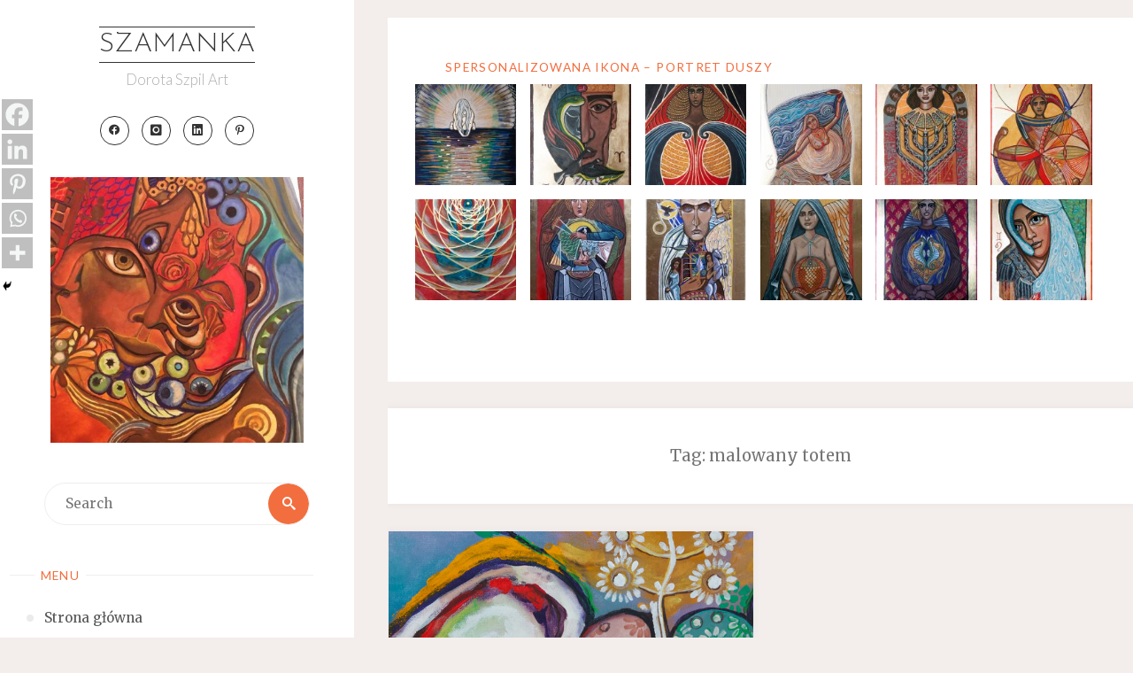

--- FILE ---
content_type: text/html; charset=UTF-8
request_url: http://szamanka.eu/tag/malowany-totem/
body_size: 17875
content:
<!DOCTYPE html>
<html lang="pl-PL">
<head>
<meta name="viewport" content="width=device-width, user-scalable=yes, initial-scale=1.0">
<meta http-equiv="X-UA-Compatible" content="IE=edge" /><meta charset="UTF-8">
<link rel="profile" href="http://gmpg.org/xfn/11">
	<script type="text/javascript">function theChampLoadEvent(e){var t=window.onload;if(typeof window.onload!="function"){window.onload=e}else{window.onload=function(){t();e()}}}</script>
		<script type="text/javascript">var theChampDefaultLang = 'pl_PL', theChampCloseIconPath = 'http://szamanka.eu/wp-content/plugins/super-socializer/images/close.png';</script>
		<script>var theChampSiteUrl = 'http://szamanka.eu', theChampVerified = 0, theChampEmailPopup = 0, heateorSsMoreSharePopupSearchText = 'Search';</script>
			<script>var theChampLoadingImgPath = 'http://szamanka.eu/wp-content/plugins/super-socializer/images/ajax_loader.gif'; var theChampAjaxUrl = 'http://szamanka.eu/wp-admin/admin-ajax.php'; var theChampRedirectionUrl = 'http://szamanka.eu/tag/malowany-totem/'; var theChampRegRedirectionUrl = 'http://szamanka.eu/tag/malowany-totem/'; </script>
				<script> var theChampFBKey = '1953129821603751', theChampSameTabLogin = '0', theChampVerified = 0; var theChampAjaxUrl = 'http://szamanka.eu/wp-admin/admin-ajax.php'; var theChampPopupTitle = ''; var theChampEmailPopup = 0; var theChampEmailAjaxUrl = 'http://szamanka.eu/wp-admin/admin-ajax.php'; var theChampEmailPopupTitle = ''; var theChampEmailPopupErrorMsg = ''; var theChampEmailPopupUniqueId = ''; var theChampEmailPopupVerifyMessage = ''; var theChampSteamAuthUrl = ""; var theChampCurrentPageUrl = 'http%3A%2F%2Fszamanka.eu%2Ftag%2Fmalowany-totem%2F';  var heateorMSEnabled = 0, theChampTwitterAuthUrl = theChampSiteUrl + "?SuperSocializerAuth=Twitter&super_socializer_redirect_to=" + theChampCurrentPageUrl, theChampLineAuthUrl = theChampSiteUrl + "?SuperSocializerAuth=Line&super_socializer_redirect_to=" + theChampCurrentPageUrl, theChampLiveAuthUrl = theChampSiteUrl + "?SuperSocializerAuth=Live&super_socializer_redirect_to=" + theChampCurrentPageUrl, theChampFacebookAuthUrl = theChampSiteUrl + "?SuperSocializerAuth=Facebook&super_socializer_redirect_to=" + theChampCurrentPageUrl, theChampYahooAuthUrl = theChampSiteUrl + "?SuperSocializerAuth=Yahoo&super_socializer_redirect_to=" + theChampCurrentPageUrl, theChampGoogleAuthUrl = theChampSiteUrl + "?SuperSocializerAuth=Google&super_socializer_redirect_to=" + theChampCurrentPageUrl, theChampYoutubeAuthUrl = theChampSiteUrl + "?SuperSocializerAuth=Youtube&super_socializer_redirect_to=" + theChampCurrentPageUrl, theChampVkontakteAuthUrl = theChampSiteUrl + "?SuperSocializerAuth=Vkontakte&super_socializer_redirect_to=" + theChampCurrentPageUrl, theChampLinkedinAuthUrl = theChampSiteUrl + "?SuperSocializerAuth=Linkedin&super_socializer_redirect_to=" + theChampCurrentPageUrl, theChampInstagramAuthUrl = theChampSiteUrl + "?SuperSocializerAuth=Instagram&super_socializer_redirect_to=" + theChampCurrentPageUrl, theChampWordpressAuthUrl = theChampSiteUrl + "?SuperSocializerAuth=Wordpress&super_socializer_redirect_to=" + theChampCurrentPageUrl, theChampDribbbleAuthUrl = theChampSiteUrl + "?SuperSocializerAuth=Dribbble&super_socializer_redirect_to=" + theChampCurrentPageUrl, theChampGithubAuthUrl = theChampSiteUrl + "?SuperSocializerAuth=Github&super_socializer_redirect_to=" + theChampCurrentPageUrl, theChampSpotifyAuthUrl = theChampSiteUrl + "?SuperSocializerAuth=Spotify&super_socializer_redirect_to=" + theChampCurrentPageUrl, theChampKakaoAuthUrl = theChampSiteUrl + "?SuperSocializerAuth=Kakao&super_socializer_redirect_to=" + theChampCurrentPageUrl, theChampTwitchAuthUrl = theChampSiteUrl + "?SuperSocializerAuth=Twitch&super_socializer_redirect_to=" + theChampCurrentPageUrl, theChampRedditAuthUrl = theChampSiteUrl + "?SuperSocializerAuth=Reddit&super_socializer_redirect_to=" + theChampCurrentPageUrl, theChampDisqusAuthUrl = theChampSiteUrl + "?SuperSocializerAuth=Disqus&super_socializer_redirect_to=" + theChampCurrentPageUrl, theChampDropboxAuthUrl = theChampSiteUrl + "?SuperSocializerAuth=Dropbox&super_socializer_redirect_to=" + theChampCurrentPageUrl, theChampFoursquareAuthUrl = theChampSiteUrl + "?SuperSocializerAuth=Foursquare&super_socializer_redirect_to=" + theChampCurrentPageUrl, theChampAmazonAuthUrl = theChampSiteUrl + "?SuperSocializerAuth=Amazon&super_socializer_redirect_to=" + theChampCurrentPageUrl, theChampStackoverflowAuthUrl = theChampSiteUrl + "?SuperSocializerAuth=Stackoverflow&super_socializer_redirect_to=" + theChampCurrentPageUrl, theChampDiscordAuthUrl = theChampSiteUrl + "?SuperSocializerAuth=Discord&super_socializer_redirect_to=" + theChampCurrentPageUrl, theChampMailruAuthUrl = theChampSiteUrl + "?SuperSocializerAuth=Mailru&super_socializer_redirect_to=" + theChampCurrentPageUrl, theChampYandexAuthUrl = theChampSiteUrl + "?SuperSocializerAuth=Yandex&super_socializer_redirect_to=" + theChampCurrentPageUrl; theChampOdnoklassnikiAuthUrl = theChampSiteUrl + "?SuperSocializerAuth=Odnoklassniki&super_socializer_redirect_to=" + theChampCurrentPageUrl;</script>
				<script> var theChampFBKey = '1953129821603751', theChampFBLang = 'pl_PL', theChampFbLikeMycred = 0, theChampSsga = 0, theChampCommentNotification = 0, theChampHeateorFcmRecentComments = 0, theChampFbIosLogin = 0; </script>
						<script type="text/javascript">var theChampFBCommentUrl = 'http://szamanka.eu/mrowka-w-miednicy/'; var theChampFBCommentColor = 'light'; var theChampFBCommentNumPosts = ''; var theChampFBCommentWidth = '100%'; var theChampFBCommentOrderby = 'social'; var theChampCommentingTabs = "wordpress,facebook,disqus", theChampGpCommentsUrl = 'http://szamanka.eu/mrowka-w-miednicy/', theChampDisqusShortname = '', theChampScEnabledTabs = 'wordpress,fb', theChampScLabel = 'Skomentuj', theChampScTabLabels = {"wordpress":"Default Comments (0)","fb":"Facebook Comments","disqus":"Disqus Comments"}, theChampGpCommentsWidth = 0, theChampCommentingId = 'respond'</script>
						<script> var theChampSharingAjaxUrl = 'http://szamanka.eu/wp-admin/admin-ajax.php', heateorSsFbMessengerAPI = 'https://www.facebook.com/dialog/send?app_id=1953129821603751&display=popup&link=%encoded_post_url%&redirect_uri=%encoded_post_url%',heateorSsWhatsappShareAPI = 'web', heateorSsUrlCountFetched = [], heateorSsSharesText = 'Shares', heateorSsShareText = 'Share', theChampPluginIconPath = 'http://szamanka.eu/wp-content/plugins/super-socializer/images/logo.png', theChampSaveSharesLocally = 0, theChampHorizontalSharingCountEnable = 0, theChampVerticalSharingCountEnable = 0, theChampSharingOffset = -10, theChampCounterOffset = -10, theChampMobileStickySharingEnabled = 1, heateorSsCopyLinkMessage = "Link copied.";
		var heateorSsHorSharingShortUrl = "http://szamanka.eu/mrowka-w-miednicy/";var heateorSsVerticalSharingShortUrl = "http://szamanka.eu/mrowka-w-miednicy/";		</script>
			<style type="text/css">
						.the_champ_button_instagram span.the_champ_svg,a.the_champ_instagram span.the_champ_svg{background:radial-gradient(circle at 30% 107%,#fdf497 0,#fdf497 5%,#fd5949 45%,#d6249f 60%,#285aeb 90%)}
					.the_champ_horizontal_sharing .the_champ_svg,.heateor_ss_standard_follow_icons_container .the_champ_svg{
					background-color:#BFBFBF!important;background:#BFBFBF!important;
					color: #f5f7f7;
				border-width: 0px;
		border-style: solid;
		border-color: transparent;
	}
		.the_champ_horizontal_sharing span.the_champ_svg:hover,.heateor_ss_standard_follow_icons_container span.the_champ_svg:hover{
					background-color:#F29052!important;background:#F29052;
				border-color: transparent;
	}
		.the_champ_vertical_sharing span.the_champ_svg,.heateor_ss_floating_follow_icons_container span.the_champ_svg{
					background-color: #BFBFBF!important;background:#BFBFBF!important;
					color: #f5f7f7;
				border-width: 0px;
		border-style: solid;
		border-color: transparent;
	}
		.the_champ_vertical_sharing span.the_champ_svg:hover,.heateor_ss_floating_follow_icons_container span.the_champ_svg:hover{
							background-color: #F29052!important;
				background: #F29052!important;
						border-color: transparent;
		}
	@media screen and (max-width:783px){.the_champ_vertical_sharing{display:none!important}}div.heateor_ss_mobile_footer{display:none;}@media screen and (max-width:783px){div.the_champ_bottom_sharing div.the_champ_sharing_ul .theChampTCBackground{width:100%!important;background-color:white}div.the_champ_bottom_sharing{width:100%!important;left:0!important;}div.the_champ_bottom_sharing a{width:20% !important;margin:0!important;padding:0!important;}div.the_champ_bottom_sharing .the_champ_svg{width:100%!important;}div.the_champ_bottom_sharing div.theChampTotalShareCount{font-size:.7em!important;line-height:24.5px!important}div.the_champ_bottom_sharing div.theChampTotalShareText{font-size:.5em!important;line-height:0px!important}div.heateor_ss_mobile_footer{display:block;height:35px;}.the_champ_bottom_sharing{padding:0!important;display:block!important;width: auto!important;bottom:-2px!important;top: auto!important;}.the_champ_bottom_sharing .the_champ_square_count{line-height: inherit;}.the_champ_bottom_sharing .theChampSharingArrow{display:none;}.the_champ_bottom_sharing .theChampTCBackground{margin-right: 1.1em !important}}</style>
	<meta name='robots' content='index, follow, max-image-preview:large, max-snippet:-1, max-video-preview:-1' />
	<style>img:is([sizes="auto" i], [sizes^="auto," i]) { contain-intrinsic-size: 3000px 1500px }</style>
	
	<!-- This site is optimized with the Yoast SEO plugin v24.8.1 - https://yoast.com/wordpress/plugins/seo/ -->
	<title>malowany totem - Szamanka</title>
	<link rel="canonical" href="http://szamanka.eu/tag/malowany-totem/" />
	<meta property="og:locale" content="pl_PL" />
	<meta property="og:type" content="article" />
	<meta property="og:title" content="malowany totem - Szamanka" />
	<meta property="og:url" content="http://szamanka.eu/tag/malowany-totem/" />
	<meta property="og:site_name" content="Szamanka" />
	<meta property="og:image" content="http://szamanka.eu/wp-content/uploads/2017/10/blog_V0P8943.jpg" />
	<meta property="og:image:width" content="1440" />
	<meta property="og:image:height" content="1000" />
	<meta property="og:image:type" content="image/jpeg" />
	<meta name="twitter:card" content="summary_large_image" />
	<meta name="twitter:site" content="@DorotaSzpil" />
	<script type="application/ld+json" class="yoast-schema-graph">{"@context":"https://schema.org","@graph":[{"@type":"CollectionPage","@id":"http://szamanka.eu/tag/malowany-totem/","url":"http://szamanka.eu/tag/malowany-totem/","name":"malowany totem - Szamanka","isPartOf":{"@id":"http://szamanka.eu/#website"},"primaryImageOfPage":{"@id":"http://szamanka.eu/tag/malowany-totem/#primaryimage"},"image":{"@id":"http://szamanka.eu/tag/malowany-totem/#primaryimage"},"thumbnailUrl":"http://szamanka.eu/wp-content/uploads/2021/08/sf1_V0P1789.jpg","breadcrumb":{"@id":"http://szamanka.eu/tag/malowany-totem/#breadcrumb"},"inLanguage":"pl-PL"},{"@type":"ImageObject","inLanguage":"pl-PL","@id":"http://szamanka.eu/tag/malowany-totem/#primaryimage","url":"http://szamanka.eu/wp-content/uploads/2021/08/sf1_V0P1789.jpg","contentUrl":"http://szamanka.eu/wp-content/uploads/2021/08/sf1_V0P1789.jpg","width":800,"height":504,"caption":"\"Mrówka w miednicy\"/fragment, Dorota Szpil, 2021"},{"@type":"BreadcrumbList","@id":"http://szamanka.eu/tag/malowany-totem/#breadcrumb","itemListElement":[{"@type":"ListItem","position":1,"name":"Strona główna","item":"http://szamanka.eu/"},{"@type":"ListItem","position":2,"name":"malowany totem"}]},{"@type":"WebSite","@id":"http://szamanka.eu/#website","url":"http://szamanka.eu/","name":"Szamanka","description":"Dorota Szpil Art","publisher":{"@id":"http://szamanka.eu/#/schema/person/6aed90059457dbe729727e6307e3b629"},"potentialAction":[{"@type":"SearchAction","target":{"@type":"EntryPoint","urlTemplate":"http://szamanka.eu/?s={search_term_string}"},"query-input":{"@type":"PropertyValueSpecification","valueRequired":true,"valueName":"search_term_string"}}],"inLanguage":"pl-PL"},{"@type":["Person","Organization"],"@id":"http://szamanka.eu/#/schema/person/6aed90059457dbe729727e6307e3b629","name":"szamanka","image":{"@type":"ImageObject","inLanguage":"pl-PL","@id":"http://szamanka.eu/#/schema/person/image/","url":"http://szamanka.eu/wp-content/uploads/2017/10/cropped-cropped-3-am-e1508080271732.jpg","contentUrl":"http://szamanka.eu/wp-content/uploads/2017/10/cropped-cropped-3-am-e1508080271732.jpg","width":440,"height":440,"caption":"szamanka"},"logo":{"@id":"http://szamanka.eu/#/schema/person/image/"}}]}</script>
	<!-- / Yoast SEO plugin. -->


<link rel='dns-prefetch' href='//fonts.googleapis.com' />
<link rel="alternate" type="application/rss+xml" title="Szamanka &raquo; Kanał z wpisami" href="http://szamanka.eu/feed/" />
<link rel="alternate" type="application/rss+xml" title="Szamanka &raquo; Kanał z komentarzami" href="http://szamanka.eu/comments/feed/" />
<link rel="alternate" type="application/rss+xml" title="Szamanka &raquo; Kanał z wpisami otagowanymi jako malowany totem" href="http://szamanka.eu/tag/malowany-totem/feed/" />
<script>
window._wpemojiSettings = {"baseUrl":"https:\/\/s.w.org\/images\/core\/emoji\/15.0.3\/72x72\/","ext":".png","svgUrl":"https:\/\/s.w.org\/images\/core\/emoji\/15.0.3\/svg\/","svgExt":".svg","source":{"concatemoji":"http:\/\/szamanka.eu\/wp-includes\/js\/wp-emoji-release.min.js?ver=6.7.2"}};
/*! This file is auto-generated */
!function(i,n){var o,s,e;function c(e){try{var t={supportTests:e,timestamp:(new Date).valueOf()};sessionStorage.setItem(o,JSON.stringify(t))}catch(e){}}function p(e,t,n){e.clearRect(0,0,e.canvas.width,e.canvas.height),e.fillText(t,0,0);var t=new Uint32Array(e.getImageData(0,0,e.canvas.width,e.canvas.height).data),r=(e.clearRect(0,0,e.canvas.width,e.canvas.height),e.fillText(n,0,0),new Uint32Array(e.getImageData(0,0,e.canvas.width,e.canvas.height).data));return t.every(function(e,t){return e===r[t]})}function u(e,t,n){switch(t){case"flag":return n(e,"\ud83c\udff3\ufe0f\u200d\u26a7\ufe0f","\ud83c\udff3\ufe0f\u200b\u26a7\ufe0f")?!1:!n(e,"\ud83c\uddfa\ud83c\uddf3","\ud83c\uddfa\u200b\ud83c\uddf3")&&!n(e,"\ud83c\udff4\udb40\udc67\udb40\udc62\udb40\udc65\udb40\udc6e\udb40\udc67\udb40\udc7f","\ud83c\udff4\u200b\udb40\udc67\u200b\udb40\udc62\u200b\udb40\udc65\u200b\udb40\udc6e\u200b\udb40\udc67\u200b\udb40\udc7f");case"emoji":return!n(e,"\ud83d\udc26\u200d\u2b1b","\ud83d\udc26\u200b\u2b1b")}return!1}function f(e,t,n){var r="undefined"!=typeof WorkerGlobalScope&&self instanceof WorkerGlobalScope?new OffscreenCanvas(300,150):i.createElement("canvas"),a=r.getContext("2d",{willReadFrequently:!0}),o=(a.textBaseline="top",a.font="600 32px Arial",{});return e.forEach(function(e){o[e]=t(a,e,n)}),o}function t(e){var t=i.createElement("script");t.src=e,t.defer=!0,i.head.appendChild(t)}"undefined"!=typeof Promise&&(o="wpEmojiSettingsSupports",s=["flag","emoji"],n.supports={everything:!0,everythingExceptFlag:!0},e=new Promise(function(e){i.addEventListener("DOMContentLoaded",e,{once:!0})}),new Promise(function(t){var n=function(){try{var e=JSON.parse(sessionStorage.getItem(o));if("object"==typeof e&&"number"==typeof e.timestamp&&(new Date).valueOf()<e.timestamp+604800&&"object"==typeof e.supportTests)return e.supportTests}catch(e){}return null}();if(!n){if("undefined"!=typeof Worker&&"undefined"!=typeof OffscreenCanvas&&"undefined"!=typeof URL&&URL.createObjectURL&&"undefined"!=typeof Blob)try{var e="postMessage("+f.toString()+"("+[JSON.stringify(s),u.toString(),p.toString()].join(",")+"));",r=new Blob([e],{type:"text/javascript"}),a=new Worker(URL.createObjectURL(r),{name:"wpTestEmojiSupports"});return void(a.onmessage=function(e){c(n=e.data),a.terminate(),t(n)})}catch(e){}c(n=f(s,u,p))}t(n)}).then(function(e){for(var t in e)n.supports[t]=e[t],n.supports.everything=n.supports.everything&&n.supports[t],"flag"!==t&&(n.supports.everythingExceptFlag=n.supports.everythingExceptFlag&&n.supports[t]);n.supports.everythingExceptFlag=n.supports.everythingExceptFlag&&!n.supports.flag,n.DOMReady=!1,n.readyCallback=function(){n.DOMReady=!0}}).then(function(){return e}).then(function(){var e;n.supports.everything||(n.readyCallback(),(e=n.source||{}).concatemoji?t(e.concatemoji):e.wpemoji&&e.twemoji&&(t(e.twemoji),t(e.wpemoji)))}))}((window,document),window._wpemojiSettings);
</script>
<style id='wp-emoji-styles-inline-css'>

	img.wp-smiley, img.emoji {
		display: inline !important;
		border: none !important;
		box-shadow: none !important;
		height: 1em !important;
		width: 1em !important;
		margin: 0 0.07em !important;
		vertical-align: -0.1em !important;
		background: none !important;
		padding: 0 !important;
	}
</style>
<link rel='stylesheet' id='wp-block-library-css' href='http://szamanka.eu/wp-includes/css/dist/block-library/style.min.css?ver=6.7.2' media='all' />
<style id='classic-theme-styles-inline-css'>
/*! This file is auto-generated */
.wp-block-button__link{color:#fff;background-color:#32373c;border-radius:9999px;box-shadow:none;text-decoration:none;padding:calc(.667em + 2px) calc(1.333em + 2px);font-size:1.125em}.wp-block-file__button{background:#32373c;color:#fff;text-decoration:none}
</style>
<style id='global-styles-inline-css'>
:root{--wp--preset--aspect-ratio--square: 1;--wp--preset--aspect-ratio--4-3: 4/3;--wp--preset--aspect-ratio--3-4: 3/4;--wp--preset--aspect-ratio--3-2: 3/2;--wp--preset--aspect-ratio--2-3: 2/3;--wp--preset--aspect-ratio--16-9: 16/9;--wp--preset--aspect-ratio--9-16: 9/16;--wp--preset--color--black: #000000;--wp--preset--color--cyan-bluish-gray: #abb8c3;--wp--preset--color--white: #ffffff;--wp--preset--color--pale-pink: #f78da7;--wp--preset--color--vivid-red: #cf2e2e;--wp--preset--color--luminous-vivid-orange: #ff6900;--wp--preset--color--luminous-vivid-amber: #fcb900;--wp--preset--color--light-green-cyan: #7bdcb5;--wp--preset--color--vivid-green-cyan: #00d084;--wp--preset--color--pale-cyan-blue: #8ed1fc;--wp--preset--color--vivid-cyan-blue: #0693e3;--wp--preset--color--vivid-purple: #9b51e0;--wp--preset--color--accent-1: #333333;--wp--preset--color--accent-2: #f26e3f;--wp--preset--color--sitetext: #757575;--wp--preset--color--sitebg: #fff;--wp--preset--gradient--vivid-cyan-blue-to-vivid-purple: linear-gradient(135deg,rgba(6,147,227,1) 0%,rgb(155,81,224) 100%);--wp--preset--gradient--light-green-cyan-to-vivid-green-cyan: linear-gradient(135deg,rgb(122,220,180) 0%,rgb(0,208,130) 100%);--wp--preset--gradient--luminous-vivid-amber-to-luminous-vivid-orange: linear-gradient(135deg,rgba(252,185,0,1) 0%,rgba(255,105,0,1) 100%);--wp--preset--gradient--luminous-vivid-orange-to-vivid-red: linear-gradient(135deg,rgba(255,105,0,1) 0%,rgb(207,46,46) 100%);--wp--preset--gradient--very-light-gray-to-cyan-bluish-gray: linear-gradient(135deg,rgb(238,238,238) 0%,rgb(169,184,195) 100%);--wp--preset--gradient--cool-to-warm-spectrum: linear-gradient(135deg,rgb(74,234,220) 0%,rgb(151,120,209) 20%,rgb(207,42,186) 40%,rgb(238,44,130) 60%,rgb(251,105,98) 80%,rgb(254,248,76) 100%);--wp--preset--gradient--blush-light-purple: linear-gradient(135deg,rgb(255,206,236) 0%,rgb(152,150,240) 100%);--wp--preset--gradient--blush-bordeaux: linear-gradient(135deg,rgb(254,205,165) 0%,rgb(254,45,45) 50%,rgb(107,0,62) 100%);--wp--preset--gradient--luminous-dusk: linear-gradient(135deg,rgb(255,203,112) 0%,rgb(199,81,192) 50%,rgb(65,88,208) 100%);--wp--preset--gradient--pale-ocean: linear-gradient(135deg,rgb(255,245,203) 0%,rgb(182,227,212) 50%,rgb(51,167,181) 100%);--wp--preset--gradient--electric-grass: linear-gradient(135deg,rgb(202,248,128) 0%,rgb(113,206,126) 100%);--wp--preset--gradient--midnight: linear-gradient(135deg,rgb(2,3,129) 0%,rgb(40,116,252) 100%);--wp--preset--font-size--small: 10px;--wp--preset--font-size--medium: 20px;--wp--preset--font-size--large: 25px;--wp--preset--font-size--x-large: 42px;--wp--preset--font-size--normal: 16px;--wp--preset--font-size--larger: 40px;--wp--preset--spacing--20: 0.44rem;--wp--preset--spacing--30: 0.67rem;--wp--preset--spacing--40: 1rem;--wp--preset--spacing--50: 1.5rem;--wp--preset--spacing--60: 2.25rem;--wp--preset--spacing--70: 3.38rem;--wp--preset--spacing--80: 5.06rem;--wp--preset--shadow--natural: 6px 6px 9px rgba(0, 0, 0, 0.2);--wp--preset--shadow--deep: 12px 12px 50px rgba(0, 0, 0, 0.4);--wp--preset--shadow--sharp: 6px 6px 0px rgba(0, 0, 0, 0.2);--wp--preset--shadow--outlined: 6px 6px 0px -3px rgba(255, 255, 255, 1), 6px 6px rgba(0, 0, 0, 1);--wp--preset--shadow--crisp: 6px 6px 0px rgba(0, 0, 0, 1);}:where(.is-layout-flex){gap: 0.5em;}:where(.is-layout-grid){gap: 0.5em;}body .is-layout-flex{display: flex;}.is-layout-flex{flex-wrap: wrap;align-items: center;}.is-layout-flex > :is(*, div){margin: 0;}body .is-layout-grid{display: grid;}.is-layout-grid > :is(*, div){margin: 0;}:where(.wp-block-columns.is-layout-flex){gap: 2em;}:where(.wp-block-columns.is-layout-grid){gap: 2em;}:where(.wp-block-post-template.is-layout-flex){gap: 1.25em;}:where(.wp-block-post-template.is-layout-grid){gap: 1.25em;}.has-black-color{color: var(--wp--preset--color--black) !important;}.has-cyan-bluish-gray-color{color: var(--wp--preset--color--cyan-bluish-gray) !important;}.has-white-color{color: var(--wp--preset--color--white) !important;}.has-pale-pink-color{color: var(--wp--preset--color--pale-pink) !important;}.has-vivid-red-color{color: var(--wp--preset--color--vivid-red) !important;}.has-luminous-vivid-orange-color{color: var(--wp--preset--color--luminous-vivid-orange) !important;}.has-luminous-vivid-amber-color{color: var(--wp--preset--color--luminous-vivid-amber) !important;}.has-light-green-cyan-color{color: var(--wp--preset--color--light-green-cyan) !important;}.has-vivid-green-cyan-color{color: var(--wp--preset--color--vivid-green-cyan) !important;}.has-pale-cyan-blue-color{color: var(--wp--preset--color--pale-cyan-blue) !important;}.has-vivid-cyan-blue-color{color: var(--wp--preset--color--vivid-cyan-blue) !important;}.has-vivid-purple-color{color: var(--wp--preset--color--vivid-purple) !important;}.has-black-background-color{background-color: var(--wp--preset--color--black) !important;}.has-cyan-bluish-gray-background-color{background-color: var(--wp--preset--color--cyan-bluish-gray) !important;}.has-white-background-color{background-color: var(--wp--preset--color--white) !important;}.has-pale-pink-background-color{background-color: var(--wp--preset--color--pale-pink) !important;}.has-vivid-red-background-color{background-color: var(--wp--preset--color--vivid-red) !important;}.has-luminous-vivid-orange-background-color{background-color: var(--wp--preset--color--luminous-vivid-orange) !important;}.has-luminous-vivid-amber-background-color{background-color: var(--wp--preset--color--luminous-vivid-amber) !important;}.has-light-green-cyan-background-color{background-color: var(--wp--preset--color--light-green-cyan) !important;}.has-vivid-green-cyan-background-color{background-color: var(--wp--preset--color--vivid-green-cyan) !important;}.has-pale-cyan-blue-background-color{background-color: var(--wp--preset--color--pale-cyan-blue) !important;}.has-vivid-cyan-blue-background-color{background-color: var(--wp--preset--color--vivid-cyan-blue) !important;}.has-vivid-purple-background-color{background-color: var(--wp--preset--color--vivid-purple) !important;}.has-black-border-color{border-color: var(--wp--preset--color--black) !important;}.has-cyan-bluish-gray-border-color{border-color: var(--wp--preset--color--cyan-bluish-gray) !important;}.has-white-border-color{border-color: var(--wp--preset--color--white) !important;}.has-pale-pink-border-color{border-color: var(--wp--preset--color--pale-pink) !important;}.has-vivid-red-border-color{border-color: var(--wp--preset--color--vivid-red) !important;}.has-luminous-vivid-orange-border-color{border-color: var(--wp--preset--color--luminous-vivid-orange) !important;}.has-luminous-vivid-amber-border-color{border-color: var(--wp--preset--color--luminous-vivid-amber) !important;}.has-light-green-cyan-border-color{border-color: var(--wp--preset--color--light-green-cyan) !important;}.has-vivid-green-cyan-border-color{border-color: var(--wp--preset--color--vivid-green-cyan) !important;}.has-pale-cyan-blue-border-color{border-color: var(--wp--preset--color--pale-cyan-blue) !important;}.has-vivid-cyan-blue-border-color{border-color: var(--wp--preset--color--vivid-cyan-blue) !important;}.has-vivid-purple-border-color{border-color: var(--wp--preset--color--vivid-purple) !important;}.has-vivid-cyan-blue-to-vivid-purple-gradient-background{background: var(--wp--preset--gradient--vivid-cyan-blue-to-vivid-purple) !important;}.has-light-green-cyan-to-vivid-green-cyan-gradient-background{background: var(--wp--preset--gradient--light-green-cyan-to-vivid-green-cyan) !important;}.has-luminous-vivid-amber-to-luminous-vivid-orange-gradient-background{background: var(--wp--preset--gradient--luminous-vivid-amber-to-luminous-vivid-orange) !important;}.has-luminous-vivid-orange-to-vivid-red-gradient-background{background: var(--wp--preset--gradient--luminous-vivid-orange-to-vivid-red) !important;}.has-very-light-gray-to-cyan-bluish-gray-gradient-background{background: var(--wp--preset--gradient--very-light-gray-to-cyan-bluish-gray) !important;}.has-cool-to-warm-spectrum-gradient-background{background: var(--wp--preset--gradient--cool-to-warm-spectrum) !important;}.has-blush-light-purple-gradient-background{background: var(--wp--preset--gradient--blush-light-purple) !important;}.has-blush-bordeaux-gradient-background{background: var(--wp--preset--gradient--blush-bordeaux) !important;}.has-luminous-dusk-gradient-background{background: var(--wp--preset--gradient--luminous-dusk) !important;}.has-pale-ocean-gradient-background{background: var(--wp--preset--gradient--pale-ocean) !important;}.has-electric-grass-gradient-background{background: var(--wp--preset--gradient--electric-grass) !important;}.has-midnight-gradient-background{background: var(--wp--preset--gradient--midnight) !important;}.has-small-font-size{font-size: var(--wp--preset--font-size--small) !important;}.has-medium-font-size{font-size: var(--wp--preset--font-size--medium) !important;}.has-large-font-size{font-size: var(--wp--preset--font-size--large) !important;}.has-x-large-font-size{font-size: var(--wp--preset--font-size--x-large) !important;}
:where(.wp-block-post-template.is-layout-flex){gap: 1.25em;}:where(.wp-block-post-template.is-layout-grid){gap: 1.25em;}
:where(.wp-block-columns.is-layout-flex){gap: 2em;}:where(.wp-block-columns.is-layout-grid){gap: 2em;}
:root :where(.wp-block-pullquote){font-size: 1.5em;line-height: 1.6;}
</style>
<link rel='stylesheet' id='pin-css-css' href='http://szamanka.eu/wp-content/plugins/add-pinterest-follow-button/css/pin.css?ver=6.7.2' media='all' />
<link rel='stylesheet' id='verbosa-themefonts-css' href='http://szamanka.eu/wp-content/themes/verbosa/resources/fonts/fontfaces.css?ver=1.2.3.1' media='all' />
<link rel='stylesheet' id='verbosa-googlefonts-css' href='//fonts.googleapis.com/css?family=Merriweather%3A%7CJosefin+Sans%3A%7CLato%3A%7CMerriweather%3A100%2C200%2C300%2C400%2C500%2C600%2C700%2C800%2C900%7CJosefin+Sans%3A300%7CLato%3A300%7CMerriweather%3A400%7CLato%3A400%7CMerriweather%3A300&#038;ver=1.2.3.1' media='all' />
<link rel='stylesheet' id='verbosa-main-css' href='http://szamanka.eu/wp-content/themes/verbosa/style.css?ver=1.2.3.1' media='all' />
<style id='verbosa-main-inline-css'>
 #content, #colophon-inside { max-width: 1480px; } #sidebar { width: 400px; } #container.two-columns-left .main, #container.two-columns-right .main { width: calc(97% - 400px); } #container.two-columns-left #sidebar-back, #container.two-columns-right #sidebar-back { width: calc( 50% - 340px); min-width: 400px;} html { font-family: Merriweather; font-size: 16px; font-weight: 400; line-height: 1.8; } #site-title { font-family: Josefin Sans; font-size: 200%; font-weight: 300; } #site-description { font-family: Lato; font-size: 110%; font-weight: 300; } #access ul li a { font-family: Merriweather; font-size: 100%; font-weight: 400; } #mobile-menu ul li a { font-family: Merriweather; } .widget-title { font-family: Lato; font-size: 90%; font-weight: 400; } .widget-container { font-family: Merriweather; font-size: 100%; font-weight: 400; } .entry-title, #reply-title { font-family: Merriweather; color: #333; font-size: 200%; font-weight: 300;} h1 { font-size: 2.76em; } h2 { font-size: 2.4em; } h3 { font-size: 2.04em; } h4 { font-size: 1.68em; } h5 { font-size: 1.32em; } h6 { font-size: 0.96em; } h1, h2, h3, h4, h5, h6 { font-family: Merriweather; font-weight: 400; } :root { --verbosa-accent-1: #333333; --verbosa-accent-2: #f26e3f; } .verbosa-accent-1 { color: #333333; } .verbosa-accent-2 { color: #f26e3f; } .verbosa-accent-1-bg { background-color: #333333; } .verbosa-accent-2-bg { background-color: #f26e3f; } body { color: #757575; background-color: #f3eeeb; } #nav-toggle, #nav-cancel { color: #757575; } #site-title a, #access li { color: #333333; } #site-description { color: #AEAEAE; } #access a, #access .dropdown-toggle, #mobile-menu a, #mobile-menu .dropdown-toggle { color: #555555; } #access a:hover, #mobile-menu a:hover { color: #F26E3F; } #access li a span:before { background-color: #cccccc; } #access li:hover > a:before { background-color: #F26E3F; } .dropdown-toggle:hover:after { border-color: #AEAEAE;} .searchform:before { background-color: #f26e3f; color: #fff;} #colophon .searchform:before { color: #fff; } article.hentry, .main > div:not(#content-masonry), .comment-header, .main > header, .main > nav#nav-below, .pagination span, .pagination a, #nav-old-below, .content-widget { background-color: #fff; } #sidebar-back, #sidebar, nav#mobile-menu { background-color: #fff; } .pagination a:hover, .pagination span:hover { border-color: #AEAEAE;} #breadcrumbs-container { background-color: #fff;} #colophon { background-color: #fff; } span.entry-format i { color: #AEAEAE; border-color: #AEAEAE;} span.entry-format i:hover { color: #f26e3f; } .entry-format > i:before { color: #AEAEAE;} .entry-content blockquote::before, .entry-content blockquote::after { color: rgba(117,117,117,0.1); } a { color: #333333; } a:hover, .entry-meta span a:hover, .widget-title span, .comments-link a:hover { color: #f26e3f; } .entry-meta a { background-image: linear-gradient(to bottom, #f26e3f 0%, #f26e3f 100%);} .entry-title a { background-image: linear-gradient(to bottom, #333 0%, #333 100%);} .author-info .author-avatar img { border-color: #eeeeee; background-color: #fff ;} #footer a, .page-title strong { color: #333333; } #footer a:hover { color: #f26e3f; } .socials a { border-color: #333333;} .socials a:before { color: #333333; } .socials a:after { background-color: #f26e3f; } #commentform { } #toTop .icon-back2top:before { color: #333333; } #toTop:hover .icon-back2top:before { color: #f26e3f; } .page-link a:hover { background: #f26e3f; color: #f3eeeb; } .page-link > span > em { background-color: #eeeeee; } .verbosa-caption-one .main .wp-caption .wp-caption-text { border-color: #eeeeee; } .verbosa-caption-two .main .wp-caption .wp-caption-text { background-color: #f5f5f5; } .verbosa-image-one .entry-content img[class*="align"], .verbosa-image-one .entry-summary img[class*="align"], .verbosa-image-two .entry-content img[class*='align'], .verbosa-image-two .entry-summary img[class*='align'] { border-color: #eeeeee; } .verbosa-image-five .entry-content img[class*='align'], .verbosa-image-five .entry-summary img[class*='align'] { border-color: #f26e3f; } /* diffs */ #sidebar .searchform { border-color: #eeeeee; } #colophon .searchform { border-color: #eeeeee; } .main .searchform { border-color: #eeeeee; background-color: #fff;} .searchform .searchsubmit { color: #AEAEAE;} .socials a:after { color: #fff;} #breadcrumbs-nav .icon-angle-right::before, .entry-meta span, .entry-meta span a, .entry-utility span, .entry-meta time, .comment-meta a, .entry-meta .icon-metas:before, a.continue-reading-link { color: #AEAEAE; font-size: 90%; font-weight: 400; } .entry-meta span, .entry-meta span a, .entry-utility span, .entry-meta time, .comment-meta a, a.continue-reading-link { font-family: Lato; } a.continue-reading-link { background-color: #f26e3f; color: #fff; } a.continue-reading-link:hover { background-color: #333333; } .comment-form > p:before { color: #AEAEAE; } .comment-form > p:hover:before { color: #f26e3f; } code, #nav-below .nav-previous a:before, #nav-below .nav-next a:before { background-color: #eeeeee; } #nav-below .nav-previous a:hover:before, #nav-below .nav-next a:hover:before { background-color: #dddddd; } #nav-below em { color: #AEAEAE;} #nav-below > div:before { border-color: #eeeeee; background-color: #fff;} #nav-below > div:hover:before { border-color: #dddddd; background-color: #dddddd;} pre, article .author-info, .comment-author, #nav-comments, .page-link, .commentlist .comment-body, .commentlist .pingback, .commentlist img.avatar { border-color: #eeeeee; } #sidebar .widget-title span { background-color: #fff; } #sidebar .widget-title:after { background-color: #eeeeee; } #site-copyright, #footer { border-color: #eeeeee; } #colophon .widget-title span { background-color: #fff; } #colophon .widget-title:after { background-color: #eeeeee; } select, input[type], textarea { color: #757575; /*background-color: #f5f5f5;*/ } input[type="submit"], input[type="reset"] { background-color: #333333; color: #fff; } input[type="submit"]:hover, input[type="reset"]:hover { background-color: #f26e3f; } select, input[type], textarea { border-color: #e9e9e9; } input[type]:hover, textarea:hover, input[type]:focus, textarea:focus { /*background-color: rgba(245,245,245,0.65);*/ border-color: #cdcdcd; } hr { background-color: #e9e9e9; } #toTop { background-color: rgba(250,250,250,0.8) } /* gutenberg */ .wp-block-image.alignwide, .wp-block-image.alignfull { margin-left: -11rem; margin-right: -11rem; } .wp-block-image.alignwide img, .wp-block-image.alignfull img { width: 100%; max-width: 100%; } .has-accent-1-color, .has-accent-1-color:hover { color: #333333; } .has-accent-2-color, .has-accent-2-color:hover { color: #f26e3f; } .has-sitetext-color, .has-sitetext-color:hover { color: #757575; } .has-sitebg-color, .has-sitebg-color:hover { color: #fff; } .has-accent-1-background-color { background-color: #333333; } .has-accent-2-background-color { background-color: #f26e3f; } .has-sitetext-background-color { background-color: #757575; } .has-sitebg-background-color { background-color: #fff; } .has-small-font-size { font-size: 10px; } .has-regular-font-size { font-size: 16px; } .has-large-font-size { font-size: 25px; } .has-larger-font-size { font-size: 40px; } .has-huge-font-size { font-size: 40px; } .main .entry-content, .main .entry-summary { text-align: Default; } .main p, .main ul, .main ol, .main dd, .main pre, .main hr { margin-bottom: 1em; } .main p { text-indent: 0em; } .main a.post-featured-image { background-position: left top; } .main .featured-bar { height: 5px; background-color: #f26e3f;} .main .featured-bar:before { background-color: #333333;} .main { margin-top: 20px; } .verbosa-cropped-featured .main .post-thumbnail-container { height: 400px; } .verbosa-responsive-featured .main .post-thumbnail-container { max-height: 400px; height: auto; } article.hentry, #breadcrumbs-nav, .verbosa-magazine-one #content-masonry article.hentry, .verbosa-magazine-one .pad-container { padding-left: 12%; padding-right: 12%; } .verbosa-magazine-two #content-masonry article.hentry, .verbosa-magazine-two .pad-container, .with-masonry.verbosa-magazine-two #breadcrumbs-nav { padding-left: 5.71%; padding-right: 5.71%; } .verbosa-magazine-three #content-masonry article.hentry, .verbosa-magazine-three .pad-container, .with-masonry.verbosa-magazine-three #breadcrumbs-nav { padding-left: 3.87%; padding-right: 3.87%; } article.hentry .post-thumbnail-container { margin-left: -18%; margin-right: -18%; width: 136%; } #branding img.header-image { max-height: 300px; } .lp-staticslider .staticslider-caption-title, .seriousslider.seriousslider-theme .seriousslider-caption-title { font-family: Josefin Sans; /* font-weight: 300; */ } .lp-staticslider .staticslider-caption-text, .seriousslider.seriousslider-theme .seriousslider-caption-text { font-family: Lato; font-weight: 300; } a[class^="staticslider-button"] { font-family: Lato; font-size: 90%; font-weight: 400; } .lp-text-overlay, .lp-text { background-color: #fff; } .lp-staticslider .staticslider-caption, .seriousslider.seriousslider-theme .seriousslider-caption, .verbosa-landing-page .lp-text-inside, .verbosa-landing-page .lp-posts-inside, .verbosa-landing-page .lp-page-inside, .verbosa-landing-page .content-widget { max-width: 1480px; } .verbosa-landing-page .content-widget { margin: 0 auto; } a.staticslider-button-1 { color: #fff; border-color: #f26e3f; background-color: #f26e3f; } a.staticslider-button-1:hover { color: #f26e3f; } a.staticslider-button-2 { border-color: #fff; background-color: #fff; color: #757575; } .staticslider-button-2:hover { color: #fff; background-color: transparent; } 
</style>
<link rel='stylesheet' id='cryout-serious-slider-style-css' href='http://szamanka.eu/wp-content/plugins/cryout-serious-slider/resources/style.css?ver=1.2.7' media='all' />
<link rel='stylesheet' id='dashicons-css' href='http://szamanka.eu/wp-includes/css/dashicons.min.css?ver=6.7.2' media='all' />
<link rel='stylesheet' id='thickbox-css' href='http://szamanka.eu/wp-includes/js/thickbox/thickbox.css?ver=6.7.2' media='all' />
<link rel='stylesheet' id='the_champ_frontend_css-css' href='http://szamanka.eu/wp-content/plugins/super-socializer/css/front.css?ver=7.14.3' media='all' />
<script src="http://szamanka.eu/wp-includes/js/jquery/jquery.min.js?ver=3.7.1" id="jquery-core-js"></script>
<script src="http://szamanka.eu/wp-includes/js/jquery/jquery-migrate.min.js?ver=3.4.1" id="jquery-migrate-js"></script>
<!--[if lt IE 9]>
<script src="http://szamanka.eu/wp-content/themes/verbosa/resources/js/html5shiv.min.js?ver=1.2.3.1" id="verbosa-html5shiv-js"></script>
<![endif]-->
<script src="http://szamanka.eu/wp-content/plugins/cryout-serious-slider/resources/jquery.mobile.custom.min.js?ver=1.2.7" id="cryout-serious-slider-jquerymobile-js"></script>
<script src="http://szamanka.eu/wp-content/plugins/cryout-serious-slider/resources/slider.js?ver=1.2.7" id="cryout-serious-slider-script-js"></script>
<link rel="https://api.w.org/" href="http://szamanka.eu/wp-json/" /><link rel="alternate" title="JSON" type="application/json" href="http://szamanka.eu/wp-json/wp/v2/tags/236" /><link rel="EditURI" type="application/rsd+xml" title="RSD" href="http://szamanka.eu/xmlrpc.php?rsd" />
<meta name="generator" content="WordPress 6.7.2" />
<link rel="icon" href="http://szamanka.eu/wp-content/uploads/2017/12/cropped-3-am-32x32.jpg" sizes="32x32" />
<link rel="icon" href="http://szamanka.eu/wp-content/uploads/2017/12/cropped-3-am-192x192.jpg" sizes="192x192" />
<link rel="apple-touch-icon" href="http://szamanka.eu/wp-content/uploads/2017/12/cropped-3-am-180x180.jpg" />
<meta name="msapplication-TileImage" content="http://szamanka.eu/wp-content/uploads/2017/12/cropped-3-am-270x270.jpg" />
</head>

<body class="archive tag tag-malowany-totem tag-236 wp-embed-responsive verbosa-image-none verbosa-caption-zero verbosa-responsive-featured verbosa-magazine-three verbosa-magazine-layout verbosa-comhide-in-posts verbosa-comment-placeholder verbosa-comment-date-published verbosa-elementshadow" itemscope itemtype="http://schema.org/WebPage">
			<a class="skip-link screen-reader-text" href="#main" title="Skip to content"> Skip to content </a>
			<div id="site-wrapper">

		<div id="content" class="cryout">
			
	<div id="container" class="two-columns-left">
			<div id="sidebar">

		<header id="header"  itemscope itemtype="http://schema.org/WPHeader">
			<nav id="mobile-menu">
				<div id="mobile-nav"><ul>
<li ><a href="http://szamanka.eu/"><span>Strona główna</span></a></li><li class="page_item page-item-20"><a href="http://szamanka.eu/portret-twojej-duszy/"><span>Malarstwo / Portrety dusz</span></a></li>
<li class="page_item page-item-5723"><a href="http://szamanka.eu/wydruki-reprodukcje/"><span>Wydruki / reprodukcje</span></a></li>
<li class="page_item page-item-1914"><a href="http://szamanka.eu/zyczenie-na-jedwabiu/"><span>Życzenie na jedwabiu</span></a></li>
<li class="page_item page-item-240"><a href="http://szamanka.eu/trzecie-oko/"><span>Trzecie oko / fotografia</span></a></li>
<li class="page_item page-item-318"><a href="http://szamanka.eu/masaz-ciala-peloha/"><span>Masaż PeLoHa</span></a></li>
<li class="page_item page-item-2"><a href="http://szamanka.eu/kim-jestem/"><span>O mnie</span></a></li>
</ul></div>
				<button type="button" id="nav-cancel"><i class="icon-cross"></i></button>
			</nav>
			<div id="branding" role="banner">
									<button type="button" id="nav-toggle"><span>&nbsp;</span></button>
								<div itemprop="headline" id="site-title"><span> <a href="http://szamanka.eu/" title="Dorota Szpil Art" rel="home">Szamanka</a> </span></div><span id="site-description"  itemprop="description" >Dorota Szpil Art</span><nav id="sheader_below" class="socials"><a target="_blank" href="https://www.facebook.com/DorotaSzpilArt/"  class="menu-item menu-item-type-custom menu-item-object-custom menu-item-has-children menu-item-117"><span>Facebook</span></a>

<a target="_blank" href="https://www.instagram.com/dorota_szpil_art/"  class="menu-item menu-item-type-custom menu-item-object-custom menu-item-116"><span>Instagram</span></a>
<a target="_blank" href="https://www.linkedin.com/in/dorota-szpil-5ba378170/"  class="menu-item menu-item-type-custom menu-item-object-custom menu-item-1995"><span>LinkedIn</span></a><a target="_blank" href="https://pl.pinterest.com/dszpil/"  class="menu-item menu-item-type-custom menu-item-object-custom menu-item-2088"><span>Pinterest</span></a></nav>								<img class="header-image" alt="Tag: &lt;span&gt;malowany totem&lt;/span&gt;" src="http://szamanka.eu/wp-content/uploads/2017/10/cropped-3-am-e1508080271732.jpg" />
					<div class="branding-spacer"></div>
				
<aside id="primary" class="widget-area sidey"  itemscope itemtype="http://schema.org/WPSideBar">
	
	<section id="search-14" class="widget-container widget_search">
<form role="search" method="get" class="searchform" action="http://szamanka.eu/">
	<label>
		<span class="screen-reader-text">Search for:</span>
		<input type="search" class="s" placeholder="Search" value="" name="s" />
	</label>
	<button type="submit" class="searchsubmit"><span class="screen-reader-text">Search</span><i class="icon-search"></i></button>
</form>
</section><section id="text-16" class="widget-container widget_text">			<div class="textwidget"></div>
		</section>
	</aside>

									<nav id="access" role="navigation"  aria-label="Primary Menu"  itemscope itemtype="http://schema.org/SiteNavigationElement">
						<h3 class="widget-title menu-title"><span>Menu</span></h3>
							<div id="prime_nav"><ul>
<li ><a href="http://szamanka.eu/"><span>Strona główna</span></a></li><li class="page_item page-item-20"><a href="http://szamanka.eu/portret-twojej-duszy/"><span>Malarstwo / Portrety dusz</span></a></li>
<li class="page_item page-item-5723"><a href="http://szamanka.eu/wydruki-reprodukcje/"><span>Wydruki / reprodukcje</span></a></li>
<li class="page_item page-item-1914"><a href="http://szamanka.eu/zyczenie-na-jedwabiu/"><span>Życzenie na jedwabiu</span></a></li>
<li class="page_item page-item-240"><a href="http://szamanka.eu/trzecie-oko/"><span>Trzecie oko / fotografia</span></a></li>
<li class="page_item page-item-318"><a href="http://szamanka.eu/masaz-ciala-peloha/"><span>Masaż PeLoHa</span></a></li>
<li class="page_item page-item-2"><a href="http://szamanka.eu/kim-jestem/"><span>O mnie</span></a></li>
</ul></div>
					</nav><!-- #access -->
				
			</div><!-- #branding -->
		</header><!-- #header -->

		
<aside id="secondary" class="widget-area sidey"  itemscope itemtype="http://schema.org/WPSideBar">

		<section id="categories-4" class="widget-container widget_categories"><h3 class="widget-title"><span>Kategorie</span></h3>
			<ul>
					<li class="cat-item cat-item-24"><a href="http://szamanka.eu/category/dotyk/">Dotyk</a> (11)
</li>
	<li class="cat-item cat-item-14"><a href="http://szamanka.eu/category/fotografia/">Fotografia</a> (3)
</li>
	<li class="cat-item cat-item-4"><a href="http://szamanka.eu/category/malarstwo/">Malarstwo</a> (157)
<ul class='children'>
	<li class="cat-item cat-item-122"><a href="http://szamanka.eu/category/malarstwo/malowanie-na-jedwabiu/">Malowanie na jedwabiu</a> (23)
</li>
	<li class="cat-item cat-item-11"><a href="http://szamanka.eu/category/malarstwo/portrety-dusz/">Portrety dusz</a> (78)
</li>
</ul>
</li>
	<li class="cat-item cat-item-1"><a href="http://szamanka.eu/category/uncategorized/">Uncategorized</a> (1)
</li>
			</ul>

			</section>
		<section id="recent-posts-4" class="widget-container widget_recent_entries">
		<h3 class="widget-title"><span>Ostatnie wpisy</span></h3>
		<ul>
											<li>
					<a href="http://szamanka.eu/apaszki-jedwabne-z-milanowka/">Apaszki z Milanówka</a>
									</li>
											<li>
					<a href="http://szamanka.eu/kot/">Świat wokół kota</a>
									</li>
											<li>
					<a href="http://szamanka.eu/szeptucha/">Szeptucha</a>
									</li>
											<li>
					<a href="http://szamanka.eu/fascynator/">Fascynator</a>
									</li>
											<li>
					<a href="http://szamanka.eu/rialto-most-miedzy-swiatami/">Rialto</a>
									</li>
											<li>
					<a href="http://szamanka.eu/zielony-szlak/">Zielony szlak</a>
									</li>
											<li>
					<a href="http://szamanka.eu/obrazy/">Cztery obrazy</a>
									</li>
											<li>
					<a href="http://szamanka.eu/szachy/">Szachy</a>
									</li>
					</ul>

		</section><section id="archives-6" class="widget-container widget_archive"><h3 class="widget-title"><span>Archiwa</span></h3>		<label class="screen-reader-text" for="archives-dropdown-6">Archiwa</label>
		<select id="archives-dropdown-6" name="archive-dropdown">
			
			<option value="">Wybierz miesiąc</option>
				<option value='http://szamanka.eu/2025/11/'> listopad 2025 &nbsp;(1)</option>
	<option value='http://szamanka.eu/2025/10/'> październik 2025 &nbsp;(2)</option>
	<option value='http://szamanka.eu/2025/09/'> wrzesień 2025 &nbsp;(2)</option>
	<option value='http://szamanka.eu/2025/06/'> czerwiec 2025 &nbsp;(5)</option>
	<option value='http://szamanka.eu/2025/03/'> marzec 2025 &nbsp;(3)</option>
	<option value='http://szamanka.eu/2025/02/'> luty 2025 &nbsp;(8)</option>
	<option value='http://szamanka.eu/2024/07/'> lipiec 2024 &nbsp;(1)</option>
	<option value='http://szamanka.eu/2024/03/'> marzec 2024 &nbsp;(3)</option>
	<option value='http://szamanka.eu/2024/02/'> luty 2024 &nbsp;(2)</option>
	<option value='http://szamanka.eu/2024/01/'> styczeń 2024 &nbsp;(1)</option>
	<option value='http://szamanka.eu/2023/12/'> grudzień 2023 &nbsp;(1)</option>
	<option value='http://szamanka.eu/2023/11/'> listopad 2023 &nbsp;(1)</option>
	<option value='http://szamanka.eu/2023/10/'> październik 2023 &nbsp;(1)</option>
	<option value='http://szamanka.eu/2023/09/'> wrzesień 2023 &nbsp;(2)</option>
	<option value='http://szamanka.eu/2023/08/'> sierpień 2023 &nbsp;(1)</option>
	<option value='http://szamanka.eu/2023/07/'> lipiec 2023 &nbsp;(2)</option>
	<option value='http://szamanka.eu/2023/06/'> czerwiec 2023 &nbsp;(1)</option>
	<option value='http://szamanka.eu/2023/04/'> kwiecień 2023 &nbsp;(2)</option>
	<option value='http://szamanka.eu/2023/03/'> marzec 2023 &nbsp;(4)</option>
	<option value='http://szamanka.eu/2023/02/'> luty 2023 &nbsp;(3)</option>
	<option value='http://szamanka.eu/2023/01/'> styczeń 2023 &nbsp;(3)</option>
	<option value='http://szamanka.eu/2022/12/'> grudzień 2022 &nbsp;(1)</option>
	<option value='http://szamanka.eu/2022/11/'> listopad 2022 &nbsp;(1)</option>
	<option value='http://szamanka.eu/2022/10/'> październik 2022 &nbsp;(1)</option>
	<option value='http://szamanka.eu/2022/06/'> czerwiec 2022 &nbsp;(3)</option>
	<option value='http://szamanka.eu/2022/05/'> maj 2022 &nbsp;(1)</option>
	<option value='http://szamanka.eu/2022/04/'> kwiecień 2022 &nbsp;(2)</option>
	<option value='http://szamanka.eu/2022/03/'> marzec 2022 &nbsp;(2)</option>
	<option value='http://szamanka.eu/2022/02/'> luty 2022 &nbsp;(1)</option>
	<option value='http://szamanka.eu/2021/12/'> grudzień 2021 &nbsp;(1)</option>
	<option value='http://szamanka.eu/2021/11/'> listopad 2021 &nbsp;(2)</option>
	<option value='http://szamanka.eu/2021/10/'> październik 2021 &nbsp;(5)</option>
	<option value='http://szamanka.eu/2021/08/'> sierpień 2021 &nbsp;(4)</option>
	<option value='http://szamanka.eu/2021/07/'> lipiec 2021 &nbsp;(3)</option>
	<option value='http://szamanka.eu/2021/04/'> kwiecień 2021 &nbsp;(5)</option>
	<option value='http://szamanka.eu/2021/03/'> marzec 2021 &nbsp;(3)</option>
	<option value='http://szamanka.eu/2021/02/'> luty 2021 &nbsp;(2)</option>
	<option value='http://szamanka.eu/2021/01/'> styczeń 2021 &nbsp;(1)</option>
	<option value='http://szamanka.eu/2020/12/'> grudzień 2020 &nbsp;(3)</option>
	<option value='http://szamanka.eu/2020/11/'> listopad 2020 &nbsp;(3)</option>
	<option value='http://szamanka.eu/2020/09/'> wrzesień 2020 &nbsp;(1)</option>
	<option value='http://szamanka.eu/2020/08/'> sierpień 2020 &nbsp;(1)</option>
	<option value='http://szamanka.eu/2020/06/'> czerwiec 2020 &nbsp;(1)</option>
	<option value='http://szamanka.eu/2020/05/'> maj 2020 &nbsp;(4)</option>
	<option value='http://szamanka.eu/2020/04/'> kwiecień 2020 &nbsp;(3)</option>
	<option value='http://szamanka.eu/2020/03/'> marzec 2020 &nbsp;(2)</option>
	<option value='http://szamanka.eu/2020/01/'> styczeń 2020 &nbsp;(1)</option>
	<option value='http://szamanka.eu/2019/10/'> październik 2019 &nbsp;(1)</option>
	<option value='http://szamanka.eu/2019/09/'> wrzesień 2019 &nbsp;(3)</option>
	<option value='http://szamanka.eu/2019/08/'> sierpień 2019 &nbsp;(1)</option>
	<option value='http://szamanka.eu/2019/07/'> lipiec 2019 &nbsp;(2)</option>
	<option value='http://szamanka.eu/2019/06/'> czerwiec 2019 &nbsp;(1)</option>
	<option value='http://szamanka.eu/2019/05/'> maj 2019 &nbsp;(1)</option>
	<option value='http://szamanka.eu/2019/04/'> kwiecień 2019 &nbsp;(2)</option>
	<option value='http://szamanka.eu/2019/03/'> marzec 2019 &nbsp;(2)</option>
	<option value='http://szamanka.eu/2019/02/'> luty 2019 &nbsp;(2)</option>
	<option value='http://szamanka.eu/2019/01/'> styczeń 2019 &nbsp;(1)</option>
	<option value='http://szamanka.eu/2018/12/'> grudzień 2018 &nbsp;(1)</option>
	<option value='http://szamanka.eu/2018/10/'> październik 2018 &nbsp;(2)</option>
	<option value='http://szamanka.eu/2018/09/'> wrzesień 2018 &nbsp;(4)</option>
	<option value='http://szamanka.eu/2018/08/'> sierpień 2018 &nbsp;(4)</option>
	<option value='http://szamanka.eu/2018/07/'> lipiec 2018 &nbsp;(3)</option>
	<option value='http://szamanka.eu/2018/06/'> czerwiec 2018 &nbsp;(2)</option>
	<option value='http://szamanka.eu/2018/05/'> maj 2018 &nbsp;(2)</option>
	<option value='http://szamanka.eu/2018/04/'> kwiecień 2018 &nbsp;(2)</option>
	<option value='http://szamanka.eu/2018/03/'> marzec 2018 &nbsp;(6)</option>
	<option value='http://szamanka.eu/2018/02/'> luty 2018 &nbsp;(2)</option>
	<option value='http://szamanka.eu/2018/01/'> styczeń 2018 &nbsp;(3)</option>
	<option value='http://szamanka.eu/2017/12/'> grudzień 2017 &nbsp;(10)</option>
	<option value='http://szamanka.eu/2017/11/'> listopad 2017 &nbsp;(5)</option>
	<option value='http://szamanka.eu/2017/10/'> październik 2017 &nbsp;(2)</option>

		</select>

			<script>
(function() {
	var dropdown = document.getElementById( "archives-dropdown-6" );
	function onSelectChange() {
		if ( dropdown.options[ dropdown.selectedIndex ].value !== '' ) {
			document.location.href = this.options[ this.selectedIndex ].value;
		}
	}
	dropdown.onchange = onSelectChange;
})();
</script>
</section>
	</aside>
		
<aside id="tertiary" class="widget-area sidey"  itemscope itemtype="http://schema.org/WPSideBar">
	
	<section id="text-11" class="widget-container widget_text">			<div class="textwidget"><p><em>&#8222;Mistrzostwo na każdym polu &#8211; twórczość artystyczna, sport, taniec, doradztwo &#8211; wynika z tego, że umysł albo jest wyłączony, albo działa z drugiego planu. Przewodnictwo przejmuje wtedy potęga i inteligencja wspanialsza niż ty sam, a jednak w swej esencji nieoddzielna od ciebie. Zanika proces podejmowania decyzji &#8211; spontanicznie wydarzają się właściwe sytuacje. I to nie ty je stwarzasz. Mistrzostwo życia to przeciwieństwo kontroli. To dostrojenie do wyższej świadomości. Wtedy ona sama mówi, działa i przejawia swoją aktywność&#8221;.</em></p>
<p>Eckhart Tolle, &#8222;Mowa ciszy&#8221;</p>
</div>
		</section><section id="media_image-4" class="widget-container widget_media_image"><a href="http://szamanka.eu/malowanie-serca/"><img width="300" height="300" src="http://szamanka.eu/wp-content/uploads/2017/11/cropped-cropped-ds-sf_V0P9732-300x300.jpg" class="image wp-image-488  attachment-medium size-medium" alt="Dorota Szpil, &quot;Serce&quot;, tempera na desce 55 x 55 cm" style="max-width: 100%; height: auto;" decoding="async" fetchpriority="high" srcset="http://szamanka.eu/wp-content/uploads/2017/11/cropped-cropped-ds-sf_V0P9732-300x300.jpg 300w, http://szamanka.eu/wp-content/uploads/2017/11/cropped-cropped-ds-sf_V0P9732-150x150.jpg 150w, http://szamanka.eu/wp-content/uploads/2017/11/cropped-cropped-ds-sf_V0P9732.jpg 512w" sizes="(max-width: 300px) 100vw, 300px" /></a></section>
	</aside>

			<footer id="footer" role="contentinfo"  itemscope itemtype="http://schema.org/WPFooter">
		<div id="footer-inside">
			<div id="site-copyright"></div><div style="display:block;float:none;clear:both;font-size: .9em;">Powered by<a target="_blank" href="http://www.cryoutcreations.eu/wordpress-themes/verbosa" title="Verbosa WordPress Theme by Cryout Creations"> Verbosa</a> &amp; <a target="_blank" href="http://wordpress.org/" title="Semantic Personal Publishing Platform">  WordPress</a>.</div>		</div> <!-- #footer-inside -->
	</footer><!-- #footer -->

		</div><!--sidebar-->
		<div id="sidebar-back"></div>
		<main id="main" class="main">
					<aside class="content-widget content-widget-before"  itemscope itemtype="http://schema.org/WPSideBar">
			<section id="media_gallery-2" class="widget-container widget_media_gallery"><h2 class="widget-title"><span>Spersonalizowana ikona &#8211; Portret duszy</span></h2><div id='gallery-1' class='gallery galleryid-4190 gallery-columns-6 gallery-size-thumbnail'><figure class='gallery-item'>
			<div class='gallery-icon portrait'>
				<a href='http://szamanka.eu/sw-sf_v0p8852-2/'><img width="150" height="150" src="http://szamanka.eu/wp-content/uploads/2019/02/sw-sf_V0P8852-150x150.jpg" class="attachment-thumbnail size-thumbnail" alt="portret duszy, tempera na desce" aria-describedby="gallery-1-2160" decoding="async" /></a>
			</div>
				<figcaption class='wp-caption-text gallery-caption' id='gallery-1-2160'>
				Portret duszy / osobista ikona
				</figcaption></figure><figure class='gallery-item'>
			<div class='gallery-icon portrait'>
				<a href='http://szamanka.eu/bs-sf_v0p8090-2/'><img width="150" height="150" src="http://szamanka.eu/wp-content/uploads/2019/02/bs-sf_V0P8090-150x150.jpg" class="attachment-thumbnail size-thumbnail" alt="portret duszy, tempera na desce" aria-describedby="gallery-1-2135" decoding="async" /></a>
			</div>
				<figcaption class='wp-caption-text gallery-caption' id='gallery-1-2135'>
				Syn / 2015
				</figcaption></figure><figure class='gallery-item'>
			<div class='gallery-icon portrait'>
				<a href='http://szamanka.eu/ipb-sf_v0p8920-2/'><img width="150" height="150" src="http://szamanka.eu/wp-content/uploads/2019/02/ipb-sf_V0P8920-150x150.jpg" class="attachment-thumbnail size-thumbnail" alt="portret duszy, tempera na desce" aria-describedby="gallery-1-2136" decoding="async" /></a>
			</div>
				<figcaption class='wp-caption-text gallery-caption' id='gallery-1-2136'>
				Portet duszy / osobista ikona
				</figcaption></figure><figure class='gallery-item'>
			<div class='gallery-icon portrait'>
				<a href='http://szamanka.eu/dk-slider_v0p8703-2/'><img width="150" height="150" src="http://szamanka.eu/wp-content/uploads/2019/02/dk-slider_V0P8703-150x150.jpg" class="attachment-thumbnail size-thumbnail" alt="portret duszy, tempera na desce" aria-describedby="gallery-1-2158" decoding="async" /></a>
			</div>
				<figcaption class='wp-caption-text gallery-caption' id='gallery-1-2158'>
				Portet duszy / osobista ikona
				</figcaption></figure><figure class='gallery-item'>
			<div class='gallery-icon portrait'>
				<a href='http://szamanka.eu/mg-sf_v0p8179-2/'><img width="150" height="150" src="http://szamanka.eu/wp-content/uploads/2019/02/mg-sf_V0P8179-150x150.jpg" class="attachment-thumbnail size-thumbnail" alt="portret duszy, tempera na desce" aria-describedby="gallery-1-2154" decoding="async" /></a>
			</div>
				<figcaption class='wp-caption-text gallery-caption' id='gallery-1-2154'>
				Portret duszy / osobista ikona
				</figcaption></figure><figure class='gallery-item'>
			<div class='gallery-icon portrait'>
				<a href='http://szamanka.eu/mk1-sf_v0p8281-2/'><img width="150" height="150" src="http://szamanka.eu/wp-content/uploads/2019/02/mk1-sf_V0P8281-150x150.jpg" class="attachment-thumbnail size-thumbnail" alt="portret duszy, tempera na desce" aria-describedby="gallery-1-2140" decoding="async" /></a>
			</div>
				<figcaption class='wp-caption-text gallery-caption' id='gallery-1-2140'>
				Portet duszy / osobista ikona
				</figcaption></figure><figure class='gallery-item'>
			<div class='gallery-icon portrait'>
				<a href='http://szamanka.eu/js-sf_v0p9223-2/'><img width="150" height="150" src="http://szamanka.eu/wp-content/uploads/2019/02/js-sf_V0P9223-150x150.jpg" class="attachment-thumbnail size-thumbnail" alt="portret duszy, tempera na desce" aria-describedby="gallery-1-2156" decoding="async" /></a>
			</div>
				<figcaption class='wp-caption-text gallery-caption' id='gallery-1-2156'>
				Córka / osobista ikona
				</figcaption></figure><figure class='gallery-item'>
			<div class='gallery-icon portrait'>
				<a href='http://szamanka.eu/ik-sf_6348/'><img width="150" height="150" src="http://szamanka.eu/wp-content/uploads/2019/03/ik-sf_6348-150x150.jpg" class="attachment-thumbnail size-thumbnail" alt="portret duszy, tempera na desce" aria-describedby="gallery-1-2265" decoding="async" /></a>
			</div>
				<figcaption class='wp-caption-text gallery-caption' id='gallery-1-2265'>
				Mama / marzec 2015
				</figcaption></figure><figure class='gallery-item'>
			<div class='gallery-icon portrait'>
				<a href='http://szamanka.eu/rk-sf_6370/'><img width="150" height="150" src="http://szamanka.eu/wp-content/uploads/2019/03/rk-sf_6370-150x150.jpg" class="attachment-thumbnail size-thumbnail" alt="portret duszy, tempera na desce" aria-describedby="gallery-1-2264" decoding="async" /></a>
			</div>
				<figcaption class='wp-caption-text gallery-caption' id='gallery-1-2264'>
				Tata / kwiecień 2015
				</figcaption></figure><figure class='gallery-item'>
			<div class='gallery-icon portrait'>
				<a href='http://szamanka.eu/mj-sf1_v0p8196-2/'><img width="150" height="150" src="http://szamanka.eu/wp-content/uploads/2019/02/mj-sf1_V0P8196-150x150.jpg" class="attachment-thumbnail size-thumbnail" alt="portret duszy, tempera na desce" aria-describedby="gallery-1-2138" decoding="async" /></a>
			</div>
				<figcaption class='wp-caption-text gallery-caption' id='gallery-1-2138'>
				Portret duszy / osobista ikona
				</figcaption></figure><figure class='gallery-item'>
			<div class='gallery-icon portrait'>
				<a href='http://szamanka.eu/ma-sf_6777-2/'><img width="150" height="150" src="http://szamanka.eu/wp-content/uploads/2019/02/ma-sf_6777-150x150.jpg" class="attachment-thumbnail size-thumbnail" alt="portret duszy, tempera na desce" aria-describedby="gallery-1-2137" decoding="async" /></a>
			</div>
				<figcaption class='wp-caption-text gallery-caption' id='gallery-1-2137'>
				Portret duszy / osobista ikona
				</figcaption></figure><figure class='gallery-item'>
			<div class='gallery-icon portrait'>
				<a href='http://szamanka.eu/mpl-sf_v0p8284-2/'><img width="150" height="150" src="http://szamanka.eu/wp-content/uploads/2019/02/mpl-sf_V0P8284-150x150.jpg" class="attachment-thumbnail size-thumbnail" alt="portret duszy, tempera na desce" aria-describedby="gallery-1-2139" decoding="async" /></a>
			</div>
				<figcaption class='wp-caption-text gallery-caption' id='gallery-1-2139'>
				Portet duszy / osobista ikona
				</figcaption></figure>
		</div>
</section>		</aside><!--content-widget-->
			
				<header class="page-header pad-container"  itemscope itemtype="http://schema.org/WebPageElement">
					<h1 class="page-title"  itemprop="headline">Tag: <span>malowany totem</span></h1>				</header><!-- .page-header -->
				
				<div id="content-masonry" class="content-masonry"  itemscope itemtype="http://schema.org/Blog">
					
<article id="post-4190" class="post-4190 post type-post status-publish format-standard has-post-thumbnail hentry category-malarstwo tag-malowany-totem tag-obraz-na-plotnie tag-totem" itemscope itemtype="http://schema.org/BlogPosting" itemprop="blogPost">
			<div class="post-thumbnail-container"  itemprop="image" itemscope itemtype="http://schema.org/ImageObject">
			<a href="http://szamanka.eu/mrowka-w-miednicy/" title="Mrówka w miednicy"
				 style="background-image: url(http://szamanka.eu/wp-content/uploads/2021/08/sf1_V0P1789.jpg)"  class="post-featured-image"  tabindex="-1">
			</a>
			<a class="responsive-featured-image" href="http://szamanka.eu/mrowka-w-miednicy/" title="Mrówka w miednicy" tabindex="-1">
				<img class="post-featured-image" alt="Mrówka w miednicy"  itemprop="url" src="http://szamanka.eu/wp-content/uploads/2021/08/sf1_V0P1789.jpg" />
			</a>

			<meta itemprop="width" content="800">
			<meta itemprop="height" content="504">
		</div>
		<div class="featured-bar"></div>

	<header class="entry-header">
								<h2 class="entry-title" itemprop="headline">
											<a href="http://szamanka.eu/mrowka-w-miednicy/"  itemprop="mainEntityOfPage" rel="bookmark">Mrówka w miednicy</a></h2>
		<div class="entry-meta">
			<span class="author vcard" itemscope itemtype="http://schema.org/Person" itemprop="author">
				<i class="icon-pen icon-metas" title="Author"></i>
				<a class="url fn n" href="http://szamanka.eu/author/admin/" title="View all posts by szamanka" itemprop="url">
					<em itemprop="name">szamanka</em>
				</a>
			</span>
		<span class="onDate date" >
			<i class="icon-calendar icon-metas" title="Date"></i>
			<time class="published" datetime="2021-08-20T16:30:39+02:00"  itemprop="datePublished">20 sierpnia 2021, 16:30</time>
			<time class="updated" datetime="2021-08-21T12:10:08+02:00"  itemprop="dateModified">21 sierpnia 2021</time>
		</span>
		<span class="bl_categ" >
					<i class="icon-books icon-metas" title="Categories"></i><a href="http://szamanka.eu/category/malarstwo/" rel="category tag">Malarstwo</a></span><span class="comments-link"><i class="icon-bubbles4 icon-metas" title="Comments"></i><strong><a href="http://szamanka.eu/mrowka-w-miednicy/#respond">Leave a comment</a></strong></span>		</div><!-- .entry-meta -->

	</header><!-- .entry-header -->

	
			<div class="entry-summary"  itemprop="description">
				<div style='clear:both'></div><div style="float:right" class='the_champ_sharing_container the_champ_horizontal_sharing' data-super-socializer-href="http://szamanka.eu/mrowka-w-miednicy/"><div class='the_champ_sharing_title' style="font-weight:bold" ></div><div class="the_champ_sharing_ul"><a aria-label="Facebook" class="the_champ_facebook" href="https://www.facebook.com/sharer/sharer.php?u=http%3A%2F%2Fszamanka.eu%2Fmrowka-w-miednicy%2F" title="Facebook" rel="nofollow noopener" target="_blank" style="font-size:24px!important;box-shadow:none;display:inline-block;vertical-align:middle"><span class="the_champ_svg" style="background-color:#0765FE;width:35px;height:35px;display:inline-block;opacity:1;float:left;font-size:24px;box-shadow:none;display:inline-block;font-size:16px;padding:0 4px;vertical-align:middle;background-repeat:repeat;overflow:hidden;padding:0;cursor:pointer;box-sizing:content-box"><svg style="display:block;" focusable="false" aria-hidden="true" xmlns="http://www.w3.org/2000/svg" width="100%" height="100%" viewBox="0 0 32 32"><path fill="#f5f7f7" d="M28 16c0-6.627-5.373-12-12-12S4 9.373 4 16c0 5.628 3.875 10.35 9.101 11.647v-7.98h-2.474V16H13.1v-1.58c0-4.085 1.849-5.978 5.859-5.978.76 0 2.072.15 2.608.298v3.325c-.283-.03-.775-.045-1.386-.045-1.967 0-2.728.745-2.728 2.683V16h3.92l-.673 3.667h-3.247v8.245C23.395 27.195 28 22.135 28 16Z"></path></svg></span></a><a aria-label="Linkedin" class="the_champ_button_linkedin" href="https://www.linkedin.com/sharing/share-offsite/?url=http%3A%2F%2Fszamanka.eu%2Fmrowka-w-miednicy%2F" title="Linkedin" rel="nofollow noopener" target="_blank" style="font-size:24px!important;box-shadow:none;display:inline-block;vertical-align:middle"><span class="the_champ_svg the_champ_s__default the_champ_s_linkedin" style="background-color:#0077b5;width:35px;height:35px;display:inline-block;opacity:1;float:left;font-size:24px;box-shadow:none;display:inline-block;font-size:16px;padding:0 4px;vertical-align:middle;background-repeat:repeat;overflow:hidden;padding:0;cursor:pointer;box-sizing:content-box"><svg style="display:block;" focusable="false" aria-hidden="true" xmlns="http://www.w3.org/2000/svg" width="100%" height="100%" viewBox="0 0 32 32"><path d="M6.227 12.61h4.19v13.48h-4.19V12.61zm2.095-6.7a2.43 2.43 0 0 1 0 4.86c-1.344 0-2.428-1.09-2.428-2.43s1.084-2.43 2.428-2.43m4.72 6.7h4.02v1.84h.058c.56-1.058 1.927-2.176 3.965-2.176 4.238 0 5.02 2.792 5.02 6.42v7.395h-4.183v-6.56c0-1.564-.03-3.574-2.178-3.574-2.18 0-2.514 1.7-2.514 3.46v6.668h-4.187V12.61z" fill="#f5f7f7"></path></svg></span></a><a aria-label="Pinterest" class="the_champ_button_pinterest" href="http://szamanka.eu/mrowka-w-miednicy/" onclick="event.preventDefault();javascript:void((function(){var e=document.createElement('script');e.setAttribute('type','text/javascript');e.setAttribute('charset','UTF-8');e.setAttribute('src','//assets.pinterest.com/js/pinmarklet.js?r='+Math.random()*99999999);document.body.appendChild(e)})());" title="Pinterest" rel="noopener" style="font-size:24px!important;box-shadow:none;display:inline-block;vertical-align:middle"><span class="the_champ_svg the_champ_s__default the_champ_s_pinterest" style="background-color:#cc2329;width:35px;height:35px;display:inline-block;opacity:1;float:left;font-size:24px;box-shadow:none;display:inline-block;font-size:16px;padding:0 4px;vertical-align:middle;background-repeat:repeat;overflow:hidden;padding:0;cursor:pointer;box-sizing:content-box"><svg style="display:block;" focusable="false" aria-hidden="true" xmlns="http://www.w3.org/2000/svg" width="100%" height="100%" viewBox="-2 -2 35 35"><path fill="#f5f7f7" d="M16.539 4.5c-6.277 0-9.442 4.5-9.442 8.253 0 2.272.86 4.293 2.705 5.046.303.125.574.005.662-.33.061-.231.205-.816.27-1.06.088-.331.053-.447-.191-.736-.532-.627-.873-1.439-.873-2.591 0-3.338 2.498-6.327 6.505-6.327 3.548 0 5.497 2.168 5.497 5.062 0 3.81-1.686 7.025-4.188 7.025-1.382 0-2.416-1.142-2.085-2.545.397-1.674 1.166-3.48 1.166-4.689 0-1.081-.581-1.983-1.782-1.983-1.413 0-2.548 1.462-2.548 3.419 0 1.247.421 2.091.421 2.091l-1.699 7.199c-.505 2.137-.076 4.755-.039 5.019.021.158.223.196.314.077.13-.17 1.813-2.247 2.384-4.324.162-.587.929-3.631.929-3.631.46.876 1.801 1.646 3.227 1.646 4.247 0 7.128-3.871 7.128-9.053.003-3.918-3.317-7.568-8.361-7.568z"/></svg></span></a><a aria-label="Whatsapp" class="the_champ_whatsapp" href="https://api.whatsapp.com/send?text=Mr%C3%B3wka%20w%20miednicy http%3A%2F%2Fszamanka.eu%2Fmrowka-w-miednicy%2F" title="Whatsapp" rel="nofollow noopener" target="_blank" style="font-size:24px!important;box-shadow:none;display:inline-block;vertical-align:middle"><span class="the_champ_svg" style="background-color:#55eb4c;width:35px;height:35px;display:inline-block;opacity:1;float:left;font-size:24px;box-shadow:none;display:inline-block;font-size:16px;padding:0 4px;vertical-align:middle;background-repeat:repeat;overflow:hidden;padding:0;cursor:pointer;box-sizing:content-box"><svg style="display:block;" focusable="false" aria-hidden="true" xmlns="http://www.w3.org/2000/svg" width="100%" height="100%" viewBox="-6 -5 40 40"><path class="the_champ_svg_stroke the_champ_no_fill" stroke="#f5f7f7" stroke-width="2" fill="none" d="M 11.579798566743314 24.396926207859085 A 10 10 0 1 0 6.808479557110079 20.73576436351046"></path><path d="M 7 19 l -1 6 l 6 -1" class="the_champ_no_fill the_champ_svg_stroke" stroke="#f5f7f7" stroke-width="2" fill="none"></path><path d="M 10 10 q -1 8 8 11 c 5 -1 0 -6 -1 -3 q -4 -3 -5 -5 c 4 -2 -1 -5 -1 -4" fill="#f5f7f7"></path></svg></span></a><a class="the_champ_more" title="More" rel="nofollow noopener" style="font-size:24px!important;border:0;box-shadow:none;display:inline-block!important;font-size:16px;padding:0 4px;vertical-align: middle;display:inline;" href="http://szamanka.eu/mrowka-w-miednicy/" onclick="event.preventDefault()"><span class="the_champ_svg" style="background-color:#ee8e2d;width:35px;height:35px;display:inline-block!important;opacity:1;float:left;font-size:32px!important;box-shadow:none;display:inline-block;font-size:16px;padding:0 4px;vertical-align:middle;display:inline;background-repeat:repeat;overflow:hidden;padding:0;cursor:pointer;box-sizing:content-box;" onclick="theChampMoreSharingPopup(this, 'http://szamanka.eu/mrowka-w-miednicy/', 'Mr%C3%B3wka%20w%20miednicy', '' )"><svg xmlns="http://www.w3.org/2000/svg" xmlns:xlink="http://www.w3.org/1999/xlink" viewBox="-.3 0 32 32" version="1.1" width="100%" height="100%" style="display:block;" xml:space="preserve"><g><path fill="#f5f7f7" d="M18 14V8h-4v6H8v4h6v6h4v-6h6v-4h-6z" fill-rule="evenodd"></path></g></svg></span></a></div></div><div style='clear:both'></div><p>&#8222;Mrówka w miednicy&#8221; sprawiła mi ogromną frajdę. Dopiero co wyschła, więc dzielę się na gorąco. Mam nadzieję, że jej odkrywanie sprawi Wam taką samą radość jak mnie. &#8222;Duchowa mrówka jest planistą.&nbsp;Ten totem wie, jak krok po kroku przygotować się na przyszłość.&nbsp;Nie musisz się spieszyć.&nbsp;Budowanie marzeń wymaga czasu i wytrwałości.&nbsp;Mrówka ma &hellip;</p>
<div class='the_champ_sharing_container the_champ_vertical_sharing the_champ_hide_sharing the_champ_bottom_sharing' style='width:39px;left: -10px;top: 100px;-webkit-box-shadow:none;box-shadow:none;' data-super-socializer-href="http://szamanka.eu/tag/malowany-totem/"><div class="the_champ_sharing_ul"><a aria-label="Facebook" class="the_champ_facebook" href="https://www.facebook.com/sharer/sharer.php?u=http%3A%2F%2Fszamanka.eu%2Ftag%2Fmalowany-totem%2F" title="Facebook" rel="nofollow noopener" target="_blank" style="font-size:24px!important;box-shadow:none;display:inline-block;vertical-align:middle"><span class="the_champ_svg" style="background-color:#0765FE;width:35px;height:35px;margin:0;display:inline-block;opacity:1;float:left;font-size:24px;box-shadow:none;display:inline-block;font-size:16px;padding:0 4px;vertical-align:middle;background-repeat:repeat;overflow:hidden;padding:0;cursor:pointer;box-sizing:content-box"><svg style="display:block;" focusable="false" aria-hidden="true" xmlns="http://www.w3.org/2000/svg" width="100%" height="100%" viewBox="0 0 32 32"><path fill="#f5f7f7" d="M28 16c0-6.627-5.373-12-12-12S4 9.373 4 16c0 5.628 3.875 10.35 9.101 11.647v-7.98h-2.474V16H13.1v-1.58c0-4.085 1.849-5.978 5.859-5.978.76 0 2.072.15 2.608.298v3.325c-.283-.03-.775-.045-1.386-.045-1.967 0-2.728.745-2.728 2.683V16h3.92l-.673 3.667h-3.247v8.245C23.395 27.195 28 22.135 28 16Z"></path></svg></span></a><a aria-label="Linkedin" class="the_champ_button_linkedin" href="https://www.linkedin.com/sharing/share-offsite/?url=http%3A%2F%2Fszamanka.eu%2Ftag%2Fmalowany-totem%2F" title="Linkedin" rel="nofollow noopener" target="_blank" style="font-size:24px!important;box-shadow:none;display:inline-block;vertical-align:middle"><span class="the_champ_svg the_champ_s__default the_champ_s_linkedin" style="background-color:#0077b5;width:35px;height:35px;margin:0;display:inline-block;opacity:1;float:left;font-size:24px;box-shadow:none;display:inline-block;font-size:16px;padding:0 4px;vertical-align:middle;background-repeat:repeat;overflow:hidden;padding:0;cursor:pointer;box-sizing:content-box"><svg style="display:block;" focusable="false" aria-hidden="true" xmlns="http://www.w3.org/2000/svg" width="100%" height="100%" viewBox="0 0 32 32"><path d="M6.227 12.61h4.19v13.48h-4.19V12.61zm2.095-6.7a2.43 2.43 0 0 1 0 4.86c-1.344 0-2.428-1.09-2.428-2.43s1.084-2.43 2.428-2.43m4.72 6.7h4.02v1.84h.058c.56-1.058 1.927-2.176 3.965-2.176 4.238 0 5.02 2.792 5.02 6.42v7.395h-4.183v-6.56c0-1.564-.03-3.574-2.178-3.574-2.18 0-2.514 1.7-2.514 3.46v6.668h-4.187V12.61z" fill="#f5f7f7"></path></svg></span></a><a aria-label="Pinterest" class="the_champ_button_pinterest" href="http://szamanka.eu/tag/malowany-totem/" onclick="event.preventDefault();javascript:void((function(){var e=document.createElement('script');e.setAttribute('type','text/javascript');e.setAttribute('charset','UTF-8');e.setAttribute('src','//assets.pinterest.com/js/pinmarklet.js?r='+Math.random()*99999999);document.body.appendChild(e)})());" title="Pinterest" rel="noopener" style="font-size:24px!important;box-shadow:none;display:inline-block;vertical-align:middle"><span class="the_champ_svg the_champ_s__default the_champ_s_pinterest" style="background-color:#cc2329;width:35px;height:35px;margin:0;display:inline-block;opacity:1;float:left;font-size:24px;box-shadow:none;display:inline-block;font-size:16px;padding:0 4px;vertical-align:middle;background-repeat:repeat;overflow:hidden;padding:0;cursor:pointer;box-sizing:content-box"><svg style="display:block;" focusable="false" aria-hidden="true" xmlns="http://www.w3.org/2000/svg" width="100%" height="100%" viewBox="-2 -2 35 35"><path fill="#f5f7f7" d="M16.539 4.5c-6.277 0-9.442 4.5-9.442 8.253 0 2.272.86 4.293 2.705 5.046.303.125.574.005.662-.33.061-.231.205-.816.27-1.06.088-.331.053-.447-.191-.736-.532-.627-.873-1.439-.873-2.591 0-3.338 2.498-6.327 6.505-6.327 3.548 0 5.497 2.168 5.497 5.062 0 3.81-1.686 7.025-4.188 7.025-1.382 0-2.416-1.142-2.085-2.545.397-1.674 1.166-3.48 1.166-4.689 0-1.081-.581-1.983-1.782-1.983-1.413 0-2.548 1.462-2.548 3.419 0 1.247.421 2.091.421 2.091l-1.699 7.199c-.505 2.137-.076 4.755-.039 5.019.021.158.223.196.314.077.13-.17 1.813-2.247 2.384-4.324.162-.587.929-3.631.929-3.631.46.876 1.801 1.646 3.227 1.646 4.247 0 7.128-3.871 7.128-9.053.003-3.918-3.317-7.568-8.361-7.568z"/></svg></span></a><a aria-label="Whatsapp" class="the_champ_whatsapp" href="https://api.whatsapp.com/send?text=malowany%20totem http%3A%2F%2Fszamanka.eu%2Ftag%2Fmalowany-totem%2F" title="Whatsapp" rel="nofollow noopener" target="_blank" style="font-size:24px!important;box-shadow:none;display:inline-block;vertical-align:middle"><span class="the_champ_svg" style="background-color:#55eb4c;width:35px;height:35px;margin:0;display:inline-block;opacity:1;float:left;font-size:24px;box-shadow:none;display:inline-block;font-size:16px;padding:0 4px;vertical-align:middle;background-repeat:repeat;overflow:hidden;padding:0;cursor:pointer;box-sizing:content-box"><svg style="display:block;" focusable="false" aria-hidden="true" xmlns="http://www.w3.org/2000/svg" width="100%" height="100%" viewBox="-6 -5 40 40"><path class="the_champ_svg_stroke the_champ_no_fill" stroke="#f5f7f7" stroke-width="2" fill="none" d="M 11.579798566743314 24.396926207859085 A 10 10 0 1 0 6.808479557110079 20.73576436351046"></path><path d="M 7 19 l -1 6 l 6 -1" class="the_champ_no_fill the_champ_svg_stroke" stroke="#f5f7f7" stroke-width="2" fill="none"></path><path d="M 10 10 q -1 8 8 11 c 5 -1 0 -6 -1 -3 q -4 -3 -5 -5 c 4 -2 -1 -5 -1 -4" fill="#f5f7f7"></path></svg></span></a><a class="the_champ_more" title="More" rel="nofollow noopener" style="font-size:24px!important;border:0;box-shadow:none;display:inline-block!important;font-size:16px;padding:0 4px;vertical-align: middle;display:inline;" href="http://szamanka.eu/tag/malowany-totem/" onclick="event.preventDefault()"><span class="the_champ_svg" style="background-color:#ee8e2d;width:35px;height:35px;margin:0;display:inline-block!important;opacity:1;float:left;font-size:32px!important;box-shadow:none;display:inline-block;font-size:16px;padding:0 4px;vertical-align:middle;display:inline;background-repeat:repeat;overflow:hidden;padding:0;cursor:pointer;box-sizing:content-box;" onclick="theChampMoreSharingPopup(this, 'http://szamanka.eu/tag/malowany-totem/', 'malowany%20totem', '' )"><svg xmlns="http://www.w3.org/2000/svg" xmlns:xlink="http://www.w3.org/1999/xlink" viewBox="-.3 0 32 32" version="1.1" width="100%" height="100%" style="display:block;" xml:space="preserve"><g><path fill="#f5f7f7" d="M18 14V8h-4v6H8v4h6v6h4v-6h6v-4h-6z" fill-rule="evenodd"></path></g></svg></span></a></div></div>			</div><!-- .entry-summary -->
			<footer class="post-continue-container">
				<a class="continue-reading-link" href="http://szamanka.eu/mrowka-w-miednicy/"><span>Czytaj dalej</span><em class="screen-reader-text">"Mrówka w miednicy"</em><i class="icon-arrow-right2"></i></a>			</footer>

		

	<span class="schema-publisher" itemprop="publisher" itemscope itemtype="https://schema.org/Organization">
         <span itemprop="logo" itemscope itemtype="https://schema.org/ImageObject">
           <meta itemprop="url" content="http://szamanka.eu">
         </span>
         <meta itemprop="name" content="Szamanka">
    </span>
<link itemprop="mainEntityOfPage" href="http://szamanka.eu/mrowka-w-miednicy/" /></article><!-- #post-4190 -->

				</div><!--content-masonry-->
						</main><!-- #main -->

	</div><!-- #container -->

			<div style="clear:both;"></div>

		</div><!-- #content -->

		<aside id="colophon" class="footer-three  cryout" itemscope itemtype="http://schema.org/WPSideBar">
			<div id="colophon-inside">
				<section id="meta-4" class="widget-container widget_meta"><div class="footer-widget-inside"><h2 class="widget-title"><span>Meta</span></h2>
		<ul>
						<li><a rel="nofollow" href="http://szamanka.eu/wp-login.php">Zaloguj się</a></li>
			<li><a href="http://szamanka.eu/feed/">Kanał wpisów</a></li>
			<li><a href="http://szamanka.eu/comments/feed/">Kanał komentarzy</a></li>

			<li><a href="https://pl.wordpress.org/">WordPress.org</a></li>
		</ul>

		</div></section><section id="sfp_page_plugin_widget-3" class="widget-container widget_sfp_page_plugin_widget"><div class="footer-widget-inside"><h2 class="widget-title"><span>Bądź ze mną na Facebooku</span></h2><div id="fb-root"></div>
<script>
	(function(d){
		var js, id = 'facebook-jssdk';
		if (d.getElementById(id)) {return;}
		js = d.createElement('script');
		js.id = id;
		js.async = true;
		js.src = "//connect.facebook.net/pl_PL/all.js#xfbml=1";
		d.getElementsByTagName('head')[0].appendChild(js);
	}(document));
</script>
<!-- SFPlugin by topdevs.net -->
<!-- Page Plugin Code START -->
<div class="sfp-container">
	<div class="fb-page"
		data-href="https://www.facebook.com/DorotaSzpilArt/"
		data-width="240"
		data-height="400"
		data-hide-cover="false"
		data-show-facepile="true"
		data-small-header="false"
		data-tabs="">
	</div>
</div>
<!-- Page Plugin Code END --></div></section><section id="custom_html-5" class="widget_text widget-container widget_custom_html"><div class="widget_text footer-widget-inside"><h2 class="widget-title"><span>Co mnie kręci na Pinterest</span></h2><div class="textwidget custom-html-widget"><a data-pin-do="embedUser" data-pin-lang="pl" data-pin-board-width="400" data-pin-scale-height="240" data-pin-scale-width="80" href="https://pl.pinterest.com/dszpil/"></a></div></div></section>			</div>
		</aside><!-- #colophon -->

	<a id="toTop"><span class="screen-reader-text">Back to Top</span><i class="icon-back2top"></i> </a>
	</div><!-- site-wrapper -->
	<script async defer data-pin-hover="true" data-pin-save="true" data-pin-tall="true"  src="//assets.pinterest.com/js/pinit.js"></script>	<div id="fb-root"></div>
	<script src="http://szamanka.eu/wp-content/plugins/add-pinterest-follow-button/js/pin.js?ver=1" id="pin-js-js"></script>
<script src="http://szamanka.eu/wp-content/plugins/super-socializer/js/front/social_login/general.js?ver=7.14.3" id="the_champ_ss_general_scripts-js"></script>
<script src="http://szamanka.eu/wp-content/plugins/super-socializer/js/front/social_login/common.js?ver=7.14.3" id="the_champ_sl_common-js"></script>
<script id="thickbox-js-extra">
var thickboxL10n = {"next":"Nast\u0119pne >","prev":"< Poprzednie","image":"Obrazek","of":"z","close":"Zamknij","noiframes":"Funkcja wymaga u\u017cycia ramek inline, a ich obs\u0142uga jest w twojej przegl\u0105darce wy\u0142\u0105czona lub nie s\u0105 one przez ni\u0105 obs\u0142ugiwane. ","loadingAnimation":"http:\/\/szamanka.eu\/wp-includes\/js\/thickbox\/loadingAnimation.gif"};
</script>
<script src="http://szamanka.eu/wp-includes/js/thickbox/thickbox.js?ver=3.1-20121105" id="thickbox-js"></script>
<script src="http://szamanka.eu/wp-content/plugins/super-socializer/js/front/facebook/sdk.js?ver=7.14.3" id="the_champ_fb_sdk-js"></script>
<script src="http://szamanka.eu/wp-content/plugins/super-socializer/js/front/facebook/commenting.js?ver=7.14.3" id="the_champ_fb_commenting-js"></script>
<script src="http://szamanka.eu/wp-content/plugins/super-socializer/js/front/sharing/sharing.js?ver=7.14.3" id="the_champ_share_counts-js"></script>
<script id="verbosa-frontend-js-extra">
var cryout_theme_settings = {"masonry":"1","rtl":"","magazine":"3","fitvids":"1","is_mobile":""};
</script>
<script src="http://szamanka.eu/wp-content/themes/verbosa/resources/js/frontend.js?ver=1.2.3.1" id="verbosa-frontend-js"></script>
<script src="http://szamanka.eu/wp-includes/js/imagesloaded.min.js?ver=5.0.0" id="imagesloaded-js"></script>
<script src="http://szamanka.eu/wp-includes/js/masonry.min.js?ver=4.2.2" id="masonry-js"></script>
<script src="http://szamanka.eu/wp-includes/js/jquery/jquery.masonry.min.js?ver=3.1.2b" id="jquery-masonry-js"></script>
</body>
</html>
